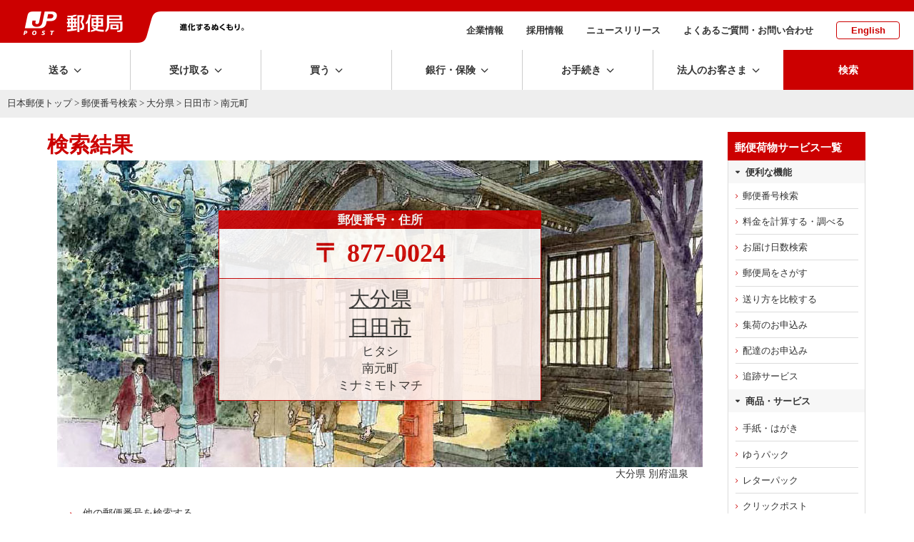

--- FILE ---
content_type: text/css
request_url: https://www.post.japanpost.jp/assets/script/lity.css
body_size: 4101
content:
/*! Lity - v2.3.1 - 2018-04-20
* http://sorgalla.com/lity/
* Copyright (c) 2015-2018 Jan Sorgalla; Licensed MIT */
.lity {
  z-index: 9990;
  position: fixed;
  top: 0;
  right: 0;
  bottom: 0;
  left: 0;
  white-space: nowrap;
  background: #0b0b0b;
  background: rgba(0, 0, 0, 0.9);
  outline: none !important;
  opacity: 0;
  -webkit-transition: opacity 0.3s ease;
  -o-transition: opacity 0.3s ease;
  transition: opacity 0.3s ease;
}
.lity.lity-opened {
  opacity: 1;
}
.lity.lity-closed {
  opacity: 0;
}
.lity * {
  -webkit-box-sizing: border-box;
     -moz-box-sizing: border-box;
          box-sizing: border-box;
}
.lity-wrap {
  z-index: 9990;
  position: fixed;
  top: 0;
  right: 0;
  bottom: 0;
  left: 0;
  text-align: center;
  outline: none !important;
}
.lity-wrap:before {
  content: '';
  display: inline-block;
  height: 100%;
  vertical-align: middle;
  margin-right: -0.25em;
}
.lity-loader {
  z-index: 9991;
  color: #fff;
  position: absolute;
  top: 50%;
  margin-top: -0.8em;
  width: 100%;
  text-align: center;
  font-size: 14px;
  font-family: Arial, Helvetica, sans-serif;
  opacity: 0;
  -webkit-transition: opacity 0.3s ease;
  -o-transition: opacity 0.3s ease;
  transition: opacity 0.3s ease;
}
.lity-loading .lity-loader {
  opacity: 1;
}
.lity-container {
  z-index: 9992;
  position: relative;
  text-align: left;
  vertical-align: middle;
  display: inline-block;
  white-space: normal;
  max-width: 100%;
  max-height: 100%;
  outline: none !important;
}
.lity-content {
  z-index: 9993;
  width: 100%;
  -webkit-transform: scale(1);
      -ms-transform: scale(1);
       -o-transform: scale(1);
          transform: scale(1);
  -webkit-transition: -webkit-transform 0.3s ease;
  transition: -webkit-transform 0.3s ease;
  -o-transition: -o-transform 0.3s ease;
  transition: transform 0.3s ease;
  transition: transform 0.3s ease, -webkit-transform 0.3s ease, -o-transform 0.3s ease;
}
.lity-loading .lity-content,
.lity-closed .lity-content {
  -webkit-transform: scale(0.8);
      -ms-transform: scale(0.8);
       -o-transform: scale(0.8);
          transform: scale(0.8);
}
.lity-content:after {
  content: '';
  position: absolute;
  left: 0;
  top: 0;
  bottom: 0;
  display: block;
  right: 0;
  width: auto;
  height: auto;
  z-index: -1;
  -webkit-box-shadow: 0 0 8px rgba(0, 0, 0, 0.6);
          box-shadow: 0 0 8px rgba(0, 0, 0, 0.6);
}
.lity-close {
  z-index: 9994;
  width: 35px;
  height: 35px;
  position: fixed;
  right: 0;
  top: 0;
  -webkit-appearance: none;
  cursor: pointer;
  text-decoration: none;
  text-align: center;
  padding: 0;
  color: #fff;
  font-style: normal;
  font-size: 35px;
  font-family: Arial, Baskerville, monospace;
  line-height: 35px;
  text-shadow: 0 1px 2px rgba(0, 0, 0, 0.6);
  border: 0;
  background: none;
  outline: none;
  -webkit-box-shadow: none;
          box-shadow: none;
}
.lity-close::-moz-focus-inner {
  border: 0;
  padding: 0;
}
.lity-close:hover,
.lity-close:focus,
.lity-close:active,
.lity-close:visited {
  text-decoration: none;
  text-align: center;
  padding: 0;
  color: #fff;
  font-style: normal;
  font-size: 35px;
  font-family: Arial, Baskerville, monospace;
  line-height: 35px;
  text-shadow: 0 1px 2px rgba(0, 0, 0, 0.6);
  border: 0;
  background: none;
  outline: none;
  -webkit-box-shadow: none;
          box-shadow: none;
}
.lity-close:active {
  top: 1px;
}
/* Image */
.lity-image img {
  max-width: 100%;
  display: block;
  line-height: 0;
  border: 0;
}
/* iFrame */
.lity-iframe .lity-container,
.lity-youtube .lity-container,
.lity-vimeo .lity-container,
.lity-facebookvideo .lity-container,
.lity-googlemaps .lity-container {
  width: 100%;
  max-width: 964px;
}
.lity-iframe-container {
  width: 100%;
  height: 0;
  padding-top: 56.25%;
  overflow: auto;
  pointer-events: auto;
  -webkit-transform: translateZ(0);
          transform: translateZ(0);
  -webkit-overflow-scrolling: touch;
}
.lity-iframe-container iframe {
  position: absolute;
  display: block;
  top: 0;
  left: 0;
  width: 100%;
  height: 100%;
  -webkit-box-shadow: 0 0 8px rgba(0, 0, 0, 0.6);
          box-shadow: 0 0 8px rgba(0, 0, 0, 0.6);
  background: #000;
}
.lity-hide {
  display: none;
}
